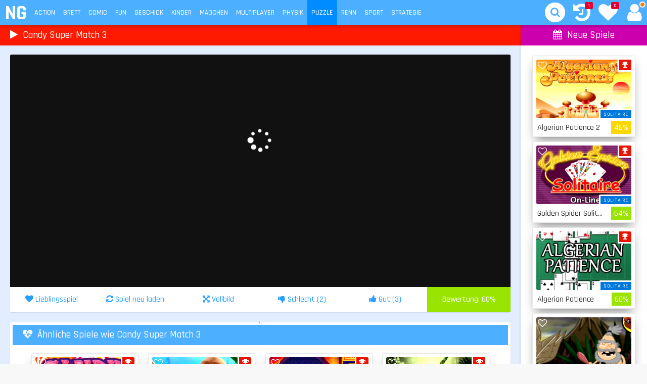

--- FILE ---
content_type: text/html; charset=UTF-8
request_url: https://www.novumgames.com/spiel/candy-super-match-3/
body_size: 4083
content:
<!DOCTYPE html><html lang="de"><head><meta charset="UTF-8" /><meta name="language" content="de"><title>Candy Super Match 3 kostenlos spielen - NovumGames.com 🏆</title><link rel="canonical" href="https://www.novumgames.com/spiel/candy-super-match-3/"><meta name="robots" content="index, follow"><meta name="description" content="Candy Super Match 3 kostenlos online spielen - NovumGames.com - HTML5 Spiele kostenlos online spielen ohne Anmeldung & ohne Download!"><meta property="og:title" content="Candy Super Match 3 kostenlos spielen - NovumGames.com 🏆"><meta property="og:url" content="https://www.novumgames.com/spiel/candy-super-match-3/"><meta property="og:description" content="Candy Super Match 3 kostenlos online spielen - NovumGames.com - HTML5 Spiele kostenlos online spielen ohne Anmeldung & ohne Download!"><meta property="og:image" content="https://f1.novumgames.com/wp-content/uploads/candy-super-match-3-01.png"><meta property="og:type" content="website"><meta property="og:locale" content="de_DE"><meta property="og:site_name" content="NovumGames.com"><link media="all" href="https://f1.novumgames.com/wp-content/cache/autoptimize/css/autoptimize_4fd299a28d3c99a5ee744c06dd9e1a35.css" rel="stylesheet"> <script src="https://f1.novumgames.com/wp-content/cache/autoptimize/js/autoptimize_852e00e985766129e847a6f27bfb3182.js"></script> <link href="https://f1.novumgames.com/wp-content/themes/ng/font-awesome-4.7.0/fonts/fontawesome-webfont.woff2" rel="preload" as="font" type="font/woff2" crossorigin="anonymous"><link href="https://fonts.googleapis.com/css?family=Rajdhani:500,700&display=swap" rel="preload" as="style"><link href="https://fonts.googleapis.com/css?family=Rajdhani:500,700&display=swap" rel="stylesheet"><link rel="shortcut icon" href="https://www.novumgames.com/favicon.ico" /><meta name="viewport" content="width=device-width, initial-scale=1, maximum-scale=1"><link rel="apple-touch-icon" href="https://f1.novumgames.com/wp-content/uploads/apple-touch-icon-1.png"><meta name="apple-mobile-web-app-title" content="NovumGames"><meta name="google-site-verification" content="4nH4ovuZJuEqlDco7VJOLYF-oMsmqNIHbGx9digM3Y4" /><meta name='robots' content='max-image-preview:large' /><style id='wp-img-auto-sizes-contain-inline-css'>img:is([sizes=auto i],[sizes^="auto," i]){contain-intrinsic-size:3000px 1500px}
/*# sourceURL=wp-img-auto-sizes-contain-inline-css */</style> <script async src="https://www.googletagmanager.com/gtag/js?id=G-R35BZ93146"></script> <script>window.dataLayer = window.dataLayer || [];
  function gtag(){dataLayer.push(arguments);}
  gtag('js', new Date());
  gtag('config', 'G-R35BZ93146', {'cookie_domain': 'www.novumgames.com','anonymize_ip': true });</script> </head><body><div class="header"><div class="header_logo_mobile"><a href="/" title="NovumGames">NG</a></div><div class="header_logo"><a href="/" title="NovumGames">NOVUMGAMES</a></div><div class="cat_mobile add-active"><i class="fa fa-bars"></i></div><div class="categories"><ul id="menu-second-menu" class="menu"><li id="menu-item-237" class="menu-item menu-item-type-taxonomy menu-item-object-category menu-item-237"><a href="https://www.novumgames.com/actionspiele/">Action</a></li><li id="menu-item-32" class="menu-item menu-item-type-taxonomy menu-item-object-category menu-item-32"><a href="https://www.novumgames.com/brettspiele/">Brett</a></li><li id="menu-item-1179" class="menu-item menu-item-type-taxonomy menu-item-object-category menu-item-1179"><a href="https://www.novumgames.com/comicspiele/">Comic</a></li><li id="menu-item-33" class="menu-item menu-item-type-taxonomy menu-item-object-category menu-item-33"><a href="https://www.novumgames.com/fungames/">Fun</a></li><li id="menu-item-34" class="menu-item menu-item-type-taxonomy menu-item-object-category menu-item-34"><a href="https://www.novumgames.com/geschicklichkeitsspiele/">Geschick</a></li><li id="menu-item-35" class="menu-item menu-item-type-taxonomy menu-item-object-category menu-item-35"><a href="https://www.novumgames.com/kinderspiele/">Kinder</a></li><li id="menu-item-36" class="menu-item menu-item-type-taxonomy menu-item-object-category menu-item-36"><a href="https://www.novumgames.com/maedchenspiele/">Mädchen</a></li><li id="menu-item-37" class="menu-item menu-item-type-taxonomy menu-item-object-category menu-item-37"><a href="https://www.novumgames.com/multiplayerspiele/">Multiplayer</a></li><li id="menu-item-38" class="menu-item menu-item-type-taxonomy menu-item-object-category menu-item-38"><a href="https://www.novumgames.com/physikspiele/">Physik</a></li><li id="menu-item-39" class="menu-item menu-item-type-taxonomy menu-item-object-category current-post-ancestor menu-item-39"><a href="https://www.novumgames.com/puzzlespiele/">Puzzle</a></li><li id="menu-item-40" class="menu-item menu-item-type-taxonomy menu-item-object-category menu-item-40"><a href="https://www.novumgames.com/rennspiele/">Renn</a></li><li id="menu-item-41" class="menu-item menu-item-type-taxonomy menu-item-object-category menu-item-41"><a href="https://www.novumgames.com/sportspiele/">Sport</a></li><li id="menu-item-42" class="menu-item menu-item-type-taxonomy menu-item-object-category menu-item-42"><a href="https://www.novumgames.com/strategiespiele/">Strategie</a></li></ul></div><div class="search"><form method="get" id="searchform"  action="https://www.novumgames.com" autocomplete="off" spellcheck="false"> <input id="s" type="search" name="s"></form><div class="search_icon"><i class="fa fa-search" aria-hidden="true"></i></div></div><div class="notification"><div class="lovegames"><a href="https://www.novumgames.com/meine-lieblingsspiele/" title="Meine Lieblingsspiele" ><i class="fa fa-heart"></i></a><div class="count_lovegames"><span class="count_lovegames_span">0</span></div></div><div class="lastplayed"><a href="https://www.novumgames.com/zuletzt-gespielt/" title="Zuletzt Gespielt" ><i class="fa fa-history"></i></a><div class="count_lastplayed"><span class="count_lastplayed_span">0</span></div></div><div class="user"> <i class="fa fa-user"></i><div class="user_guest"></div></div><div class="user_info"><ul><li style="color:#ff7f00;"><i class="fa fa-user icons_notification_no"></i>Hallo <span class="username">Gast</span></li><li><a href="https://www.novumgames.com/login/"><i class="fa fa-sign-in icons_notification"></i>Login</a></li><li><a href="https://www.novumgames.com/registrieren/"><i class="fa fa-smile-o icons_notification"></i>Registrieren</a></li><li><a href="https://www.novumgames.com/passwort-vergessen/"><i class="fa fa-medkit icons_notification"></i>Passwort vergessen</a></li><li><a href="https://www.novumgames.com/zuletzt-gespielt/"><i class="fa fa-history icons_notification"></i>Zuletzt Gespielt (<span class="count_lastplayed_span"></span>)</a></li><li><a href="https://www.novumgames.com/meine-lieblingsspiele/"><i class="fa fa-heart icons_notification"></i>Meine Lieblingsspiele (<span class="count_lovegames_span"></span>)</a></li></ul></div></div></div><div class="content"><div class="content_headline"><h1><i class="fa fa-play icons_5px" aria-hidden="true"></i> Candy Super Match 3</h1></div><div class="single"><div class="game_max_width"><div id="game"><div id="skyscraper_game_left"></div><div id="skyscraper_game_right"></div><div id="game_holder"><video id="fakevideo"></video><div class="gamespinner"><i class="fa fa-spinner fa-pulse fa-3x fa-fw"></i></div><div class="ajax_hg"><div class="hg_rank"><div class="hg_rank1"><span class="hg_rank_new"></span>.</div><div class="hg_rank2">Platz</div></div><div class="hg_points"><div class="hg_points_newscore"><div class="hg_points1">Your Score</div><div class="hg_points2"><span class="hg_points_new"></span> Punkte</div></div><div class="hg_points_bestscore"><div class="hg_points1">Best Score</div><div class="hg_points2"><span class="hg_points_best"></span> Punkte</div></div></div><div class="hg_icon"> <i class="fa fa-trophy"></i></div></div> <iframe id="gameframe" data-url="https://f1.novumgames.com/games/candy-super-match-3/" src="" width="338" height="600"  sandbox="allow-scripts allow-same-origin allow-forms allow-top-navigation allow-pointer-lock"  scrolling="no" onload="this.contentWindow.focus();"></iframe></div><div id="adContainer"></div></div><div id="play"><div class="loop-panel-play" id="playButton"><div class="loop-image-wrapper-play"> <img class="loop-image lazyload" src="[data-uri]" data-src="https://f1.novumgames.com/wp-content/uploads/candy-super-match-3-01-220x140.png" alt="Candy Super Match 3"></div> <span class="playbutton"><i class="fa fa-play-circle icons_5px"></i> PLAY</span></div></div></div><div id="gamenavi" data-id="751"><div class="gamenavi_action"><div id="favgame"><i class="fa fa-heart"></i> <span class="none">Lieblingsspiel</span></div></div><div class="gamenavi_action"><div id="refresh"><i class="fa fa-refresh"></i> <span class="none">Spiel neu laden</span></div></div><div class="gamenavi_action"><div id="open_fullscreen"><i class="fa fa-arrows-alt"></i> <span class="none">Vollbild</span></div><div id="close_fullscreen"><i class="fa fa-times"></i></div></div><div class="gamenavi_action"><div id="thumbs-down"><i class="fa fa-thumbs-down"></i> <span class="none">Schlecht (<span id="bad">2</span>)</span></div></div><div class="gamenavi_action"><div id="thumbs-up"><i class="fa fa-thumbs-up"></i> <span class="none">Gut (<span id="good">3</span>)</span></div></div><div class="gamenavi_action_average rating_green"><div id="rating"><span class="none">Bewertung:</span> <span id="average">60</span>%</div></div> <script type="application/ld+json">{
  "@context": "https://schema.org/",
  "@type": "Game",
  "name": "Candy Super Match 3",
  "aggregateRating": {
    "@type": "AggregateRating",
    "ratingValue": "60",
    "bestRating": "100",
    "ratingCount": "5"
  }
}</script>';</div><div class="moregames"><h2><i class="fa fa-heartbeat icons_5px"></i> Ähnliche Spiele wie Candy Super Match 3</h2><div class="moregames_holder"><div class="loop-panel" id="824"><div class="is_favgame tooltip" id="ifg_824" title="Aus Lieblingsspiele entfernen"><i class="fa fa-heart" aria-hidden="true"></i></div><div class="is_notfavgame tooltip" id="infg_824" title="Zu Lieblingsspiele hinzufügen"><i class="fa fa-heart-o" aria-hidden="true"></i></div><div class="highscore_game"><i class="fa fa-trophy"></i></div> <a class="loop-link" href="https://www.novumgames.com/spiel/candy-super-lines/"></a><div class="loop-image-wrapper"> <img class="loop-image lazyload" src="[data-uri]" data-src="https://f1.novumgames.com/wp-content/uploads/candy-super-lines-01-220x140.png" alt=""><div class="cat_desc">3 Gewinnt</div></div><div class="loop-info-wrapper"><div class="loop-name">Candy Super Lines</div><div class="loop-rating rating_green">71%</div></div></div><div class="loop-panel" id="620"><div class="is_favgame tooltip" id="ifg_620" title="Aus Lieblingsspiele entfernen"><i class="fa fa-heart" aria-hidden="true"></i></div><div class="is_notfavgame tooltip" id="infg_620" title="Zu Lieblingsspiele hinzufügen"><i class="fa fa-heart-o" aria-hidden="true"></i></div><div class="highscore_game"><i class="fa fa-trophy"></i></div> <a class="loop-link" href="https://www.novumgames.com/spiel/treasures-of-atlantis/"></a><div class="loop-image-wrapper"> <img class="loop-image lazyload" src="[data-uri]" data-src="https://f1.novumgames.com/wp-content/uploads/treasures-of-atlantis-02-220x140.jpg" alt=""><div class="cat_desc">3 Gewinnt</div></div><div class="loop-info-wrapper"><div class="loop-name">Treasures of Atlantis</div><div class="loop-rating rating_green">67%</div></div></div><div class="loop-panel" id="1092"><div class="is_favgame tooltip" id="ifg_1092" title="Aus Lieblingsspiele entfernen"><i class="fa fa-heart" aria-hidden="true"></i></div><div class="is_notfavgame tooltip" id="infg_1092" title="Zu Lieblingsspiele hinzufügen"><i class="fa fa-heart-o" aria-hidden="true"></i></div><div class="highscore_game"><i class="fa fa-trophy"></i></div> <a class="loop-link" href="https://www.novumgames.com/spiel/jewels-of-arabia/"></a><div class="loop-image-wrapper"> <img class="loop-image lazyload" src="[data-uri]" data-src="https://f1.novumgames.com/wp-content/uploads/jewels-of-arabia-02-220x140.png" alt=""><div class="cat_desc">3 Gewinnt</div></div><div class="loop-info-wrapper"><div class="loop-name">Jewels of Arabia</div><div class="loop-rating rating_green">71%</div></div></div><div class="loop-panel" id="945"><div class="is_favgame tooltip" id="ifg_945" title="Aus Lieblingsspiele entfernen"><i class="fa fa-heart" aria-hidden="true"></i></div><div class="is_notfavgame tooltip" id="infg_945" title="Zu Lieblingsspiele hinzufügen"><i class="fa fa-heart-o" aria-hidden="true"></i></div><div class="highscore_game"><i class="fa fa-trophy"></i></div> <a class="loop-link" href="https://www.novumgames.com/spiel/rainforest-adventure/"></a><div class="loop-image-wrapper"> <img class="loop-image lazyload" src="[data-uri]" data-src="https://f1.novumgames.com/wp-content/uploads/rainforest-adventure-01-220x140.jpg" alt=""><div class="cat_desc">3 Gewinnt</div></div><div class="loop-info-wrapper"><div class="loop-name">Rainforest Adventure</div><div class="loop-rating rating_yellow">47%</div></div></div><div class="loop-panel" id="254"><div class="is_favgame tooltip" id="ifg_254" title="Aus Lieblingsspiele entfernen"><i class="fa fa-heart" aria-hidden="true"></i></div><div class="is_notfavgame tooltip" id="infg_254" title="Zu Lieblingsspiele hinzufügen"><i class="fa fa-heart-o" aria-hidden="true"></i></div><div class="highscore_game"><i class="fa fa-trophy"></i></div> <a class="loop-link" href="https://www.novumgames.com/spiel/candy-house/"></a><div class="loop-image-wrapper"> <img class="loop-image lazyload" src="[data-uri]" data-src="https://f1.novumgames.com/wp-content/uploads/candy-house-01-220x140.jpg" alt=""><div class="cat_desc">3 Gewinnt</div></div><div class="loop-info-wrapper"><div class="loop-name">Candy House</div><div class="loop-rating rating_green">64%</div></div></div><div class="loop-panel" id="1503"><div class="is_favgame tooltip" id="ifg_1503" title="Aus Lieblingsspiele entfernen"><i class="fa fa-heart" aria-hidden="true"></i></div><div class="is_notfavgame tooltip" id="infg_1503" title="Zu Lieblingsspiele hinzufügen"><i class="fa fa-heart-o" aria-hidden="true"></i></div><div class="highscore_game"><i class="fa fa-trophy"></i></div> <a class="loop-link" href="https://www.novumgames.com/spiel/1001-arabian-nights/"></a><div class="loop-image-wrapper"> <img class="loop-image lazyload" src="[data-uri]" data-src="https://f1.novumgames.com/wp-content/uploads/1001-arabian-nights-01-220x140.png" alt=""><div class="cat_desc">3 Gewinnt</div></div><div class="loop-info-wrapper"><div class="loop-name">1001 Arabian Nights</div><div class="loop-rating rating_yellow">53%</div></div></div></div></div><div class="description"><h2><i class="fa fa-tags icons_5px"></i> Finde verwandte Spiele wie Candy Super Match 3</h2><div class="description_holder"><p>Candy Super Match 3 kostenlos online spielen - NovumGames.com - tolle HTML5 Spiele für dein Computer, iPad, iPhone, Tablett, oder Handy. Alle Spiele kannst du kostenlos online spielen ohne Anmeldung & ohne Download!</p><br><p style="font-size: small;">Klicke auf einen Begriff um ähnliche & verwandte Spiele wie Candy Super Match 3 zu finden ;)</p><ul><li><a href="https://www.novumgames.com/spiele/bejeweled/" rel="tag"><i class="fa fa-hashtag icons_5px"></i>Bejeweled</a></li><li><a href="https://www.novumgames.com/spiele/candy/" rel="tag"><i class="fa fa-hashtag icons_5px"></i>Candy</a></li><li><a href="https://www.novumgames.com/spiele/candy-match-3/" rel="tag"><i class="fa fa-hashtag icons_5px"></i>Candy Match 3</a></li><li><a href="https://www.novumgames.com/spiele/suessigkeiten/" rel="tag"><i class="fa fa-hashtag icons_5px"></i>Süßigkeiten</a></li><li><a href="https://www.novumgames.com/spiele/suessigkeiten-entfernen/" rel="tag"><i class="fa fa-hashtag icons_5px"></i>Süßigkeiten entfernen</a></li><li><a href="https://www.novumgames.com/spiele/suessigkeiten-loeschen/" rel="tag"><i class="fa fa-hashtag icons_5px"></i>Süßigkeiten löschen</a></li></ul><div class="clear"></div></div></div></div></div><div class="clear"></div><div class="sidebar-right"><div class="sidebar_block"><h3 class="new_games"><i class="fa fa-calendar icons_5px"></i> Neue Spiele</h3><div class="sidebar_block_inner"><div class="loop-panel-sidebar" id="1908"><div class="is_favgame" id="ifg_1908" title="Dies ist eine Lieblingsspiel von dir :)"><i class="fa fa-heart" aria-hidden="true"></i></div><div class="is_notfavgame" id="infg_1908"><i class="fa fa-heart-o" aria-hidden="true"></i></div><div class="highscore_game"><i class="fa fa-trophy"></i></div> <a class="loop-link" href="https://www.novumgames.com/spiel/algerian-patience-2/"></a><div class="loop-image-wrapper"> <img class="loop-image lazyload" src="[data-uri]" data-src="https://f1.novumgames.com/wp-content/uploads/algerian-patience-2-02-220x140.png" alt=""><div class="cat_desc">Solitaire</div></div><div class="loop-info-wrapper"><div class="loop-name">Algerian Patience 2</div><div class="loop-rating rating_yellow">46%</div></div></div><div class="loop-panel-sidebar" id="1906"><div class="is_favgame" id="ifg_1906" title="Dies ist eine Lieblingsspiel von dir :)"><i class="fa fa-heart" aria-hidden="true"></i></div><div class="is_notfavgame" id="infg_1906"><i class="fa fa-heart-o" aria-hidden="true"></i></div><div class="highscore_game"><i class="fa fa-trophy"></i></div> <a class="loop-link" href="https://www.novumgames.com/spiel/golden-spider-solitaire/"></a><div class="loop-image-wrapper"> <img class="loop-image lazyload" src="[data-uri]" data-src="https://f1.novumgames.com/wp-content/uploads/golden-spider-solitaire-01-220x140.png" alt=""><div class="cat_desc">Solitaire</div></div><div class="loop-info-wrapper"><div class="loop-name">Golden Spider Solitaire</div><div class="loop-rating rating_green">64%</div></div></div><div class="loop-panel-sidebar" id="1904"><div class="is_favgame" id="ifg_1904" title="Dies ist eine Lieblingsspiel von dir :)"><i class="fa fa-heart" aria-hidden="true"></i></div><div class="is_notfavgame" id="infg_1904"><i class="fa fa-heart-o" aria-hidden="true"></i></div><div class="highscore_game"><i class="fa fa-trophy"></i></div> <a class="loop-link" href="https://www.novumgames.com/spiel/algerian-patience/"></a><div class="loop-image-wrapper"> <img class="loop-image lazyload" src="[data-uri]" data-src="https://f1.novumgames.com/wp-content/uploads/algerian-patience-01-220x140.png" alt=""><div class="cat_desc">Solitaire</div></div><div class="loop-info-wrapper"><div class="loop-name">Algerian Patience</div><div class="loop-rating rating_green">60%</div></div></div><div class="loop-panel-sidebar" id="1902"><div class="is_favgame" id="ifg_1902" title="Dies ist eine Lieblingsspiel von dir :)"><i class="fa fa-heart" aria-hidden="true"></i></div><div class="is_notfavgame" id="infg_1902"><i class="fa fa-heart-o" aria-hidden="true"></i></div> <a class="loop-link" href="https://www.novumgames.com/spiel/monkey-go-happy-stage-4/"></a><div class="loop-image-wrapper"> <img class="loop-image lazyload" src="[data-uri]" data-src="https://f1.novumgames.com/wp-content/uploads/monkey-go-happy-stage-4-01-220x140.png" alt=""><div class="cat_desc">Point &amp; Click</div></div><div class="loop-info-wrapper"><div class="loop-name">Monkey Go Happy Stage 4</div><div class="loop-rating rating_yellow">53%</div></div></div><div class="loop-panel-sidebar" id="1900"><div class="is_favgame" id="ifg_1900" title="Dies ist eine Lieblingsspiel von dir :)"><i class="fa fa-heart" aria-hidden="true"></i></div><div class="is_notfavgame" id="infg_1900"><i class="fa fa-heart-o" aria-hidden="true"></i></div> <a class="loop-link" href="https://www.novumgames.com/spiel/monkey-go-happy-stage-3/"></a><div class="loop-image-wrapper"> <img class="loop-image lazyload" src="[data-uri]" data-src="https://f1.novumgames.com/wp-content/uploads/monkey-go-happy-stage-3-01-220x140.png" alt=""><div class="cat_desc">Point &amp; Click</div></div><div class="loop-info-wrapper"><div class="loop-name">Monkey Go Happy Stage 3</div><div class="loop-rating rating_green">62%</div></div></div><div class="loop-panel-sidebar" id="1898"><div class="is_favgame" id="ifg_1898" title="Dies ist eine Lieblingsspiel von dir :)"><i class="fa fa-heart" aria-hidden="true"></i></div><div class="is_notfavgame" id="infg_1898"><i class="fa fa-heart-o" aria-hidden="true"></i></div> <a class="loop-link" href="https://www.novumgames.com/spiel/monkey-go-happy-stage-2/"></a><div class="loop-image-wrapper"> <img class="loop-image lazyload" src="[data-uri]" data-src="https://f1.novumgames.com/wp-content/uploads/monkey-go-happy-stage-2-01-220x140.png" alt=""><div class="cat_desc">Point &amp; Click</div></div><div class="loop-info-wrapper"><div class="loop-name">Monkey Go Happy Stage 2</div><div class="loop-rating rating_yellow">53%</div></div></div><div class="loop-panel-sidebar" id="1895"><div class="is_favgame" id="ifg_1895" title="Dies ist eine Lieblingsspiel von dir :)"><i class="fa fa-heart" aria-hidden="true"></i></div><div class="is_notfavgame" id="infg_1895"><i class="fa fa-heart-o" aria-hidden="true"></i></div> <a class="loop-link" href="https://www.novumgames.com/spiel/monkey-go-happy-stage-1/"></a><div class="loop-image-wrapper"> <img class="loop-image lazyload" src="[data-uri]" data-src="https://f1.novumgames.com/wp-content/uploads/monkey-go-happy-stage-1-01-220x140.png" alt=""><div class="cat_desc">Point &amp; Click</div></div><div class="loop-info-wrapper"><div class="loop-name">Monkey Go Happy Stage 1</div><div class="loop-rating rating_yellow">56%</div></div></div></div></div></div><div class="footer"><div class="streetview"><i class="fa fa-street-view" aria-hidden="true"></i></div><div class="breadcrumb"><ul id="breadcrumbs" class="breadcrumbs"><li class="item-home"><a class="bread-link bread-home" href="https://www.novumgames.com" title="Home">Home</a></li><li class="separator separator-home"> &raquo;</li><li class="item-cat"><a href="https://www.novumgames.com/puzzlespiele/">Puzzlespiele</a></li><li class="separator"> &raquo;</li><li class="item-cat"><a href="https://www.novumgames.com/puzzlespiele/3-gewinnt-spiele/">3 Gewinnt Spiele</a></li><li class="separator"> &raquo;</li><li class="item-current item-751"><span class="bread-current bread-751" title="Candy Super Match 3">Candy Super Match 3</span></li></ul></div></div> <script type="speculationrules">{"prefetch":[{"source":"document","where":{"and":[{"href_matches":"/*"},{"not":{"href_matches":["/wp-*.php","/wp-admin/*","/wp-content/uploads/*","/wp-content/*","/wp-content/plugins/*","/wp-content/themes/ng/*","/*\\?(.+)"]}},{"not":{"selector_matches":"a[rel~=\"nofollow\"]"}},{"not":{"selector_matches":".no-prefetch, .no-prefetch a"}}]},"eagerness":"conservative"}]}</script> <script>playername();
    post_id(751);</script> </body></html> 
<!-- Dynamic page generated in 0.026 seconds. -->
<!-- Cached page generated by WP-Super-Cache on 2026-01-25 18:49:26 -->

<!-- super cache -->

--- FILE ---
content_type: text/html; charset=UTF-8
request_url: https://www.novumgames.com/wp-content/themes/ng/ajax.php
body_size: -395
content:
{"playername":"Gast_1039184"}

--- FILE ---
content_type: text/html; charset=UTF-8
request_url: https://www.novumgames.com/wp-content/themes/ng/ajax.php
body_size: -456
content:
{"count":"1"}